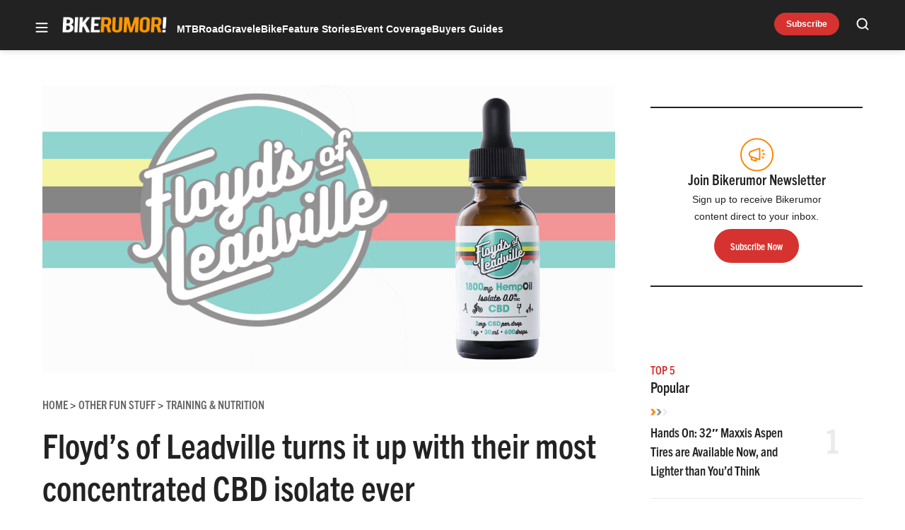

--- FILE ---
content_type: text/html; charset=utf-8
request_url: https://www.google.com/recaptcha/api2/aframe
body_size: 267
content:
<!DOCTYPE HTML><html><head><meta http-equiv="content-type" content="text/html; charset=UTF-8"></head><body><script nonce="HfS6Ygp0Y_EwwhV_Sc5K4A">/** Anti-fraud and anti-abuse applications only. See google.com/recaptcha */ try{var clients={'sodar':'https://pagead2.googlesyndication.com/pagead/sodar?'};window.addEventListener("message",function(a){try{if(a.source===window.parent){var b=JSON.parse(a.data);var c=clients[b['id']];if(c){var d=document.createElement('img');d.src=c+b['params']+'&rc='+(localStorage.getItem("rc::a")?sessionStorage.getItem("rc::b"):"");window.document.body.appendChild(d);sessionStorage.setItem("rc::e",parseInt(sessionStorage.getItem("rc::e")||0)+1);localStorage.setItem("rc::h",'1769080719682');}}}catch(b){}});window.parent.postMessage("_grecaptcha_ready", "*");}catch(b){}</script></body></html>

--- FILE ---
content_type: application/javascript; charset=utf-8
request_url: https://fundingchoicesmessages.google.com/f/AGSKWxVDkZW6rlTpE-MNuK8n9yL5vmjyXDJhG7a43M6cN3L-B-pmxXRSfqUWWO7LT6aU20lqucXgGajBxltw3-T1V3yh2_zD_T3EENTIlCQ12KBpzr7IJwrcNy7CO4rA_rhRndnIXExBQx_HAsKl7gkRGqgtyotQgie1svpaR_n8JdNsgfxyMda-myTh4cvP/_/ipadad.=760x120&/insertAd./Affiliate-Banner-=advertorial&
body_size: -1290
content:
window['b6b2d483-ac42-4476-adc0-7c270ac4d82f'] = true;